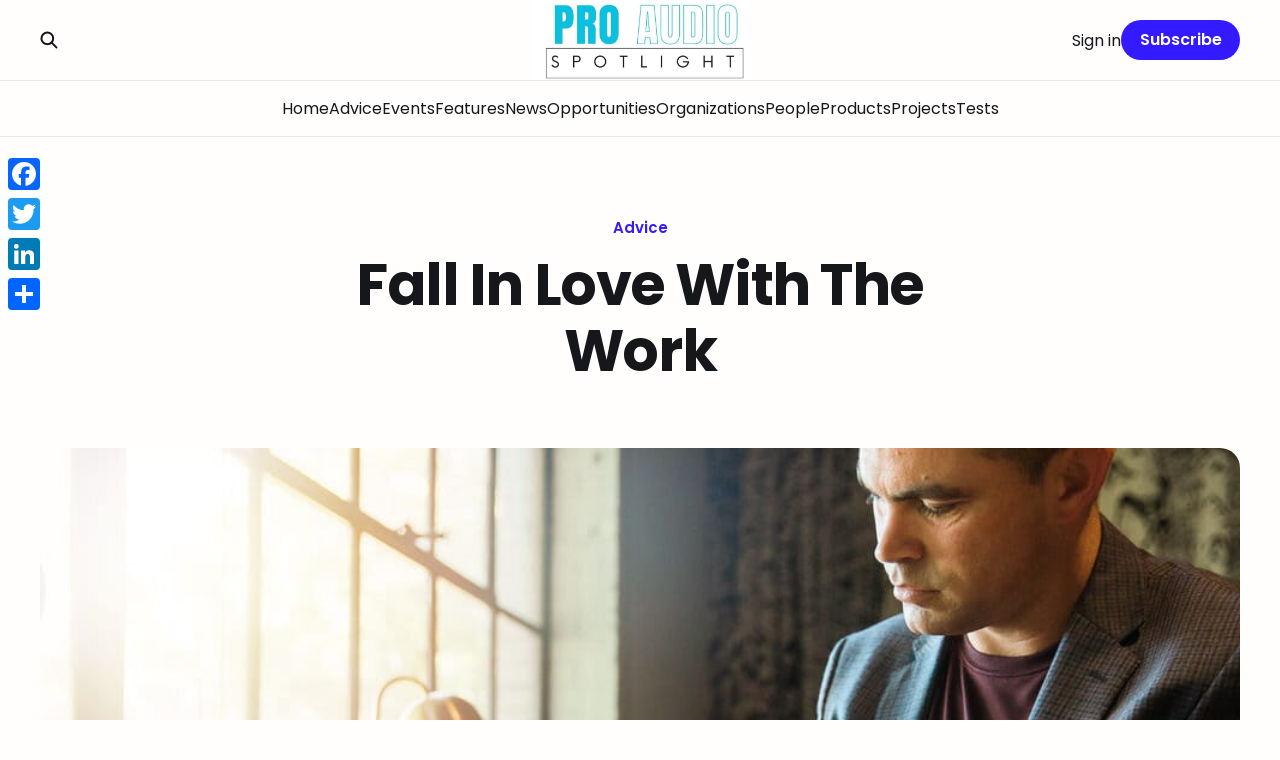

--- FILE ---
content_type: text/html; charset=utf-8
request_url: https://www.proaudiospotlight.com/fall-in-love-with-the-work/
body_size: 7556
content:
<!DOCTYPE html>
<html lang="en">

<head>
    <meta charset="utf-8">
    <meta name="viewport" content="width=device-width, initial-scale=1">
    <title>Fall In Love With The Work</title>
    <link rel="stylesheet" href="https://www.proaudiospotlight.com/assets/built/screen.css?v=5485ef84aa">


    <style>
        :root {
            --background-color: #fffefc
        }
    </style>

    <script>
        /* The script for calculating the color contrast was taken from
        https://gomakethings.com/dynamically-changing-the-text-color-based-on-background-color-contrast-with-vanilla-js/ */
        var accentColor = getComputedStyle(document.documentElement).getPropertyValue('--background-color');
        accentColor = accentColor.trim().slice(1);
        var r = parseInt(accentColor.substr(0, 2), 16);
        var g = parseInt(accentColor.substr(2, 2), 16);
        var b = parseInt(accentColor.substr(4, 2), 16);
        var yiq = ((r * 299) + (g * 587) + (b * 114)) / 1000;
        var textColor = (yiq >= 128) ? 'dark' : 'light';

        document.documentElement.className = `has-${textColor}-text`;
    </script>

    <link rel="preconnect" href="https://fonts.googleapis.com">
    <link rel="preconnect" href="https://fonts.gstatic.com" crossorigin>

        <link href="https://fonts.googleapis.com/css2?family=Poppins:ital,wght@0,400;0,600;0,700;1,400;1,700&display=swap" rel="stylesheet">

    <link rel="canonical" href="https://www.proaudiospotlight.com/fall-in-love-with-the-work/">
    <meta name="referrer" content="no-referrer-when-downgrade">
    
    <meta property="og:site_name" content="Pro Audio Spotlight">
    <meta property="og:type" content="article">
    <meta property="og:title" content="Fall In Love With The Work">
    <meta property="og:description" content="By Jeff Bajorek

&quot;Jeff, can I sell something I don&#x27;t love?&quot;

Of course, you can make a good living doing it, too, but you won&#x27;t be able to do your best work.

Coin-operated salespeople operate two degrees of separation away from their desired result- the commission check. That&#x27;s not a">
    <meta property="og:url" content="https://www.proaudiospotlight.com/fall-in-love-with-the-work/">
    <meta property="og:image" content="https://www.proaudiospotlight.com/content/images/2024/01/jeff.jpg">
    <meta property="article:published_time" content="2024-01-07T19:21:27.000Z">
    <meta property="article:modified_time" content="2024-01-07T19:21:27.000Z">
    <meta property="article:tag" content="Advice">
    
    <meta property="article:publisher" content="https://www.facebook.com/ghost">
    <meta name="twitter:card" content="summary_large_image">
    <meta name="twitter:title" content="Fall In Love With The Work">
    <meta name="twitter:description" content="By Jeff Bajorek

&quot;Jeff, can I sell something I don&#x27;t love?&quot;

Of course, you can make a good living doing it, too, but you won&#x27;t be able to do your best work.

Coin-operated salespeople operate two degrees of separation away from their desired result- the commission check. That&#x27;s not a">
    <meta name="twitter:url" content="https://www.proaudiospotlight.com/fall-in-love-with-the-work/">
    <meta name="twitter:image" content="https://www.proaudiospotlight.com/content/images/2024/01/jeff.jpg">
    <meta name="twitter:label1" content="Written by">
    <meta name="twitter:data1" content="Jim Norris">
    <meta name="twitter:label2" content="Filed under">
    <meta name="twitter:data2" content="Advice">
    <meta name="twitter:site" content="@ghost">
    <meta property="og:image:width" content="1000">
    <meta property="og:image:height" content="667">
    
    <script type="application/ld+json">
{
    "@context": "https://schema.org",
    "@type": "Article",
    "publisher": {
        "@type": "Organization",
        "name": "Pro Audio Spotlight",
        "url": "https://www.proaudiospotlight.com/",
        "logo": {
            "@type": "ImageObject",
            "url": "https://www.proaudiospotlight.com/content/images/2024/12/Pro-Audio-Spotlight---Website-Logo.jpg"
        }
    },
    "author": {
        "@type": "Person",
        "name": "Jim Norris",
        "image": {
            "@type": "ImageObject",
            "url": "https://www.proaudiospotlight.com/content/images/2023/11/Jim-Norris---Elmo-1.jpg",
            "width": 443,
            "height": 591
        },
        "url": "https://www.proaudiospotlight.com/author/jim/",
        "sameAs": []
    },
    "headline": "Fall In Love With The Work",
    "url": "https://www.proaudiospotlight.com/fall-in-love-with-the-work/",
    "datePublished": "2024-01-07T19:21:27.000Z",
    "dateModified": "2024-01-07T19:21:27.000Z",
    "image": {
        "@type": "ImageObject",
        "url": "https://www.proaudiospotlight.com/content/images/2024/01/jeff.jpg",
        "width": 1000,
        "height": 667
    },
    "keywords": "Advice",
    "description": "By Jeff Bajorek\n\n&quot;Jeff, can I sell something I don&#x27;t love?&quot;\n\nOf course, you can make a good living doing it, too, but you won&#x27;t be able to do your best work.\n\nCoin-operated salespeople operate two degrees of separation away from their desired result- the commission check. That&#x27;s not a problem; we all have families to feed, but that amount of disconnection from the actual work prevents you from embracing and doing more of it.\n\nThink of it this way. Your VP is two degrees of separation in the org ",
    "mainEntityOfPage": "https://www.proaudiospotlight.com/fall-in-love-with-the-work/"
}
    </script>

    <meta name="generator" content="Ghost 6.12">
    <link rel="alternate" type="application/rss+xml" title="Pro Audio Spotlight" href="https://www.proaudiospotlight.com/rss/">
    <script defer src="https://cdn.jsdelivr.net/ghost/portal@~2.56/umd/portal.min.js" data-i18n="true" data-ghost="https://www.proaudiospotlight.com/" data-key="79f1ed30bd015acb88778c851f" data-api="https://pro-audio-spotlight.ghost.io/ghost/api/content/" data-locale="en" crossorigin="anonymous"></script><style id="gh-members-styles">.gh-post-upgrade-cta-content,
.gh-post-upgrade-cta {
    display: flex;
    flex-direction: column;
    align-items: center;
    font-family: -apple-system, BlinkMacSystemFont, 'Segoe UI', Roboto, Oxygen, Ubuntu, Cantarell, 'Open Sans', 'Helvetica Neue', sans-serif;
    text-align: center;
    width: 100%;
    color: #ffffff;
    font-size: 16px;
}

.gh-post-upgrade-cta-content {
    border-radius: 8px;
    padding: 40px 4vw;
}

.gh-post-upgrade-cta h2 {
    color: #ffffff;
    font-size: 28px;
    letter-spacing: -0.2px;
    margin: 0;
    padding: 0;
}

.gh-post-upgrade-cta p {
    margin: 20px 0 0;
    padding: 0;
}

.gh-post-upgrade-cta small {
    font-size: 16px;
    letter-spacing: -0.2px;
}

.gh-post-upgrade-cta a {
    color: #ffffff;
    cursor: pointer;
    font-weight: 500;
    box-shadow: none;
    text-decoration: underline;
}

.gh-post-upgrade-cta a:hover {
    color: #ffffff;
    opacity: 0.8;
    box-shadow: none;
    text-decoration: underline;
}

.gh-post-upgrade-cta a.gh-btn {
    display: block;
    background: #ffffff;
    text-decoration: none;
    margin: 28px 0 0;
    padding: 8px 18px;
    border-radius: 4px;
    font-size: 16px;
    font-weight: 600;
}

.gh-post-upgrade-cta a.gh-btn:hover {
    opacity: 0.92;
}</style>
    <script defer src="https://cdn.jsdelivr.net/ghost/sodo-search@~1.8/umd/sodo-search.min.js" data-key="79f1ed30bd015acb88778c851f" data-styles="https://cdn.jsdelivr.net/ghost/sodo-search@~1.8/umd/main.css" data-sodo-search="https://pro-audio-spotlight.ghost.io/" data-locale="en" crossorigin="anonymous"></script>
    
    <link href="https://www.proaudiospotlight.com/webmentions/receive/" rel="webmention">
    <script defer src="/public/cards.min.js?v=5485ef84aa"></script>
    <link rel="stylesheet" type="text/css" href="/public/cards.min.css?v=5485ef84aa">
    <script defer src="/public/member-attribution.min.js?v=5485ef84aa"></script><style>:root {--ghost-accent-color: #341aff;}</style>
    <!-- Pro Audio Spotlight Banner Ads (Leaderboard) [async] -->
<script type="text/javascript">if (!window.AdButler){(function(){var s = document.createElement("script"); s.async = true; s.type = "text/javascript";s.src = 'https://servedbyadbutler.com/app.js';var n = document.getElementsByTagName("script")[0]; n.parentNode.insertBefore(s, n);}());}</script>
<script type="text/javascript">
var AdButler = AdButler || {}; AdButler.ads = AdButler.ads || [];
var abkw = window.abkw || '';
var plc377606 = window.plc377606 || 0;
document.write('<'+'div id="placement_377606_'+plc377606+'"></'+'div>');
AdButler.ads.push({handler: function(opt){ AdButler.register(170667, 377606, [728,90], 'placement_377606_'+opt.place, opt); }, opt: { place: plc377606++, keywords: abkw, domain: 'servedbyadbutler.com', click:'CLICK_MACRO_PLACEHOLDER' }});
</script>


<style> 
.gh-head-logo img { max-height: 80px; } 
div#placement_377606_0 {
    width: 728px;
    margin: 0 auto;
}
</style>


<style>
.gh-head-logo img {
    max-height: 80px;
}
</style>

<meta name="google-site-verification" content="z514JWJNDtPMZmDHJgSo8NBY9R2FhtTnHaOAe3MUCEg" />

<div class="a2a_kit a2a_kit_size_32 a2a_floating_style a2a_vertical_style" style="left:0px; top:150px;">
    <a class="a2a_button_facebook"></a>
    <a class="a2a_button_twitter"></a>
    <a class="a2a_button_linkedin"></a>
    <a class="a2a_dd" href="https://www.addtoany.com/share"></a>
</div>

<script async src="https://static.addtoany.com/menu/page.js"></script>

<script> (function(ss,ex){ window.ldfdr=window.ldfdr||function(){(ldfdr._q=ldfdr._q||[]).push([].slice.call(arguments));}; (function(d,s){ fs=d.getElementsByTagName(s)[0]; function ce(src){ var cs=d.createElement(s); cs.src=src; cs.async=1; fs.parentNode.insertBefore(cs,fs); }; ce('https://sc.lfeeder.com/lftracker_v1_'+ss+(ex?'_'+ex:'')+'.js'); })(document,'script'); })('lAxoEaKMGYw7OYGd'); </script>

<script defer data-domain="proaudiospotlight.com" src="https://plausible.io/js/script.file-downloads.hash.outbound-links.pageview-props.tagged-events.js"></script>
<script>window.plausible = window.plausible || function() { (window.plausible.q = window.plausible.q || []).push(arguments) }</script>

<style>


<style>

.zf_lB_Dimmer_753336{ 
    position: fixed;
    top: 0px;
    left: 0px;
    right: 0px;
    bottom: 0px;
    background: rgb(0, 0, 0);
    opacity: 0.8;
    z-index: 10000000;
}

.zf_lB_Container_753336{
	position: fixed;
	background-color: white;
	margin: 0;
	margin-right: 0px;
	padding: 0;
	height: 653px;
	width:  70%;
	top: 50%;
	left: 50%;
	margin-right: -50%;
	transform: translate(-50%, -50%);
	border: 7px solid none;
	max-height: calc(100% - 60px);
	z-index: 999999;
	transition: height 0.5s ease;
	outline : none;
}

p{
margin-bottom: 10px;
}

.zf_lB_Wrapper_753336{
	position: fixed;
    top: 50%;
    left: 50%;
    margin-left: 0;
    margin-top: -180px;
    z-index: 10000001;
}

.zf_main_id_753336{
	height: calc(100% - 0px);
	display: flex;
	overflow-y: auto;
	overflow-x: hidden;
}

.zf_lb_closeform_753336 {
    position: absolute;
    right: -20px;
    background: #2f2e2e;
    padding: 0;
    border-radius: 50%;
    width: 34px;
    height: 34px;
    top: -15px;
    cursor: pointer;
    border: 2px solid #d9d9d9;
}
.zf_lb_closeform_753336:before, .zf_lb_closeform_753336:after {
    position: absolute;
    left: 16px;
    content: ' ';
    height: 19px;
    width: 2px;
    top: 7px;
    background-color: #f7f7f7;
}

.zf_lb_closeform_753336:before {
  transform: rotate(45deg);
}
.zf_lb_closeform_753336:after {
  transform: rotate(-45deg);
} 



@media screen and (min-device-width: 10px) and (max-device-width: 380px) {  
   .zf_lB_Container_753336 {
  width: 270px !important;
} 
}

@media screen and (min-device-width: 360px) and (max-device-width: 480px) {  
   .zf_lB_Container_753336 {
  width: 350px !important;
} 
}

@media screen and (min-device-width: 440px) and (max-device-width: 500px) {  
   .zf_lB_Container_753336 {
  width: 380px !important;
} 
}

@media only screen  and (min-width:500px) and (max-width:600px)  {  
 	.zf_lB_Container_753336 {
	width: 450px;
 }
}

@media only screen  and (min-width:601px) and (max-width:700px)  {  
 	.zf_lB_Container_753336 {
	width: 540px;
 }
}

@media only screen  and (min-width:700px) and (max-width:800px)  { 
.zf_lB_Container_753336 {
	width: 650px;
 }
}

@media screen and (min-device-width: 801px) and (max-device-width: 1268px) {  
   .zf_lB_Container_753336 {
  width: 750px !important;
} 
}

</style>      


<button id="zf_button_753336" style="display: none;">Form</button>



<script type="text/javascript">(function() {
	try{

			if( document.readyState == "complete" ){ 
				onloadActions_753336();
			}  else {
			  	window.addEventListener('load', function (){
			  		onloadActions_753336();
			  	}, false);
			}

			function onloadActions_753336(){
				constructDiv_753336();
				
			}

			function constructDiv_753336(){
				var iframeDiv = document.createElement("div");
				iframeDiv.setAttribute('id','odTmqHl_xohrNGfVe7TrYTFibpnR8OJ9GO32mWOIOyc_753336');
				iframeDiv.setAttribute('class','zf_main_id_753336');

				var closeFormDiv = document.createElement("div");
				closeFormDiv.setAttribute('id','deleteform_753336');
				closeFormDiv.setAttribute('class','zf_lb_closeform_753336');
				closeFormDiv.setAttribute('tabindex', 0);
				

				var containerDiv = document.createElement("div");
				containerDiv.setAttribute('id','containerDiv_753336');
				containerDiv.setAttribute('class','zf_lB_Container_753336 ');
				containerDiv.appendChild(iframeDiv);
				containerDiv.appendChild(closeFormDiv);
				
				var wrapperDiv = document.createElement("div");
				wrapperDiv.setAttribute('class','zf_lB_Wrapper_753336');
				wrapperDiv.appendChild(containerDiv);


				var dimmerDiv = document.createElement("div");
				dimmerDiv.setAttribute('class','zf_lB_Dimmer_753336');
				dimmerDiv.setAttribute('elname','popup_box');

				var mainDiv = document.createElement("div");
				mainDiv.setAttribute('id','formsLightBox_753336');
				mainDiv.style.display = "none";
				mainDiv.appendChild(wrapperDiv);
				mainDiv.appendChild(dimmerDiv);

				document.body.appendChild(mainDiv);

			}

			function showZForm_753336(){
				var iframe = document.getElementById("odTmqHl_xohrNGfVe7TrYTFibpnR8OJ9GO32mWOIOyc_753336").getElementsByTagName("iframe")[0];
				if(iframe == undefined ||iframe.length == 0){
					loadZForm_753336();
					
				} 
				document.getElementById("formsLightBox_753336").style.display = "block"; 
				document.body.style.overflow = "hidden";
				setTimeout(function() {
				    var containerDiv = document.getElementById("containerDiv_753336");
				    containerDiv.setAttribute('tabindex', '-1');
				    containerDiv.focus();
				}, 100);
			}

			function deleteZForm_753336() {
				var divCont = document.getElementById("formsLightBox_753336");
				divCont.style.display="none";
				document.body.style.overflow = "";

				var iframe = document.getElementById("odTmqHl_xohrNGfVe7TrYTFibpnR8OJ9GO32mWOIOyc_753336").getElementsByTagName("iframe")[0];
				iframe.remove();
			}

			function loadZForm_753336() {
				var iframe = document.getElementById("odTmqHl_xohrNGfVe7TrYTFibpnR8OJ9GO32mWOIOyc_753336").getElementsByTagName("iframe")[0];
				if(iframe == undefined ||iframe.length == 0){
					var f = document.createElement("iframe");
					f.src = getsrcurlZForm_753336('https://forms.zohopublic.ca/entertainmentmarketer2301/form/ProAudioSpotlightNewsletterPopUp/formperma/odTmqHl_xohrNGfVe7TrYTFibpnR8OJ9GO32mWOIOyc?zf_rszfm=1');
				    
					f.style.border="none";
					f.style.minWidth="100%";
					f.style.overflow="hidden";
					var d = document.getElementById("odTmqHl_xohrNGfVe7TrYTFibpnR8OJ9GO32mWOIOyc_753336");
					d.appendChild(f);

					var deleteForm = document.getElementById("deleteform_753336");
					deleteForm.onclick =  deleteZForm_753336;
					deleteForm.addEventListener("keydown", function (event) {
						if (event.key === "Enter" || event.keyCode === 13 || event.key === " " || event.keyCode === 32) {
							event.preventDefault();
							deleteZForm_753336();
						}
					});

					

					window.addEventListener('message', function (){
						var evntData = event.data;
						if( evntData && evntData.constructor == String ){
							var zf_ifrm_data = evntData.split("|");
							if ( zf_ifrm_data.length == 2 || zf_ifrm_data.length == 3 ) {
								var zf_perma = zf_ifrm_data[0];
								var zf_ifrm_ht_nw = ( parseInt(zf_ifrm_data[1], 10) + 15 ) + "px";
								var iframe = document.getElementById("odTmqHl_xohrNGfVe7TrYTFibpnR8OJ9GO32mWOIOyc_753336").getElementsByTagName("iframe")[0];
								if ( (iframe.src).indexOf('formperma') > 0 && (iframe.src).indexOf(zf_perma) > 0 ) {
									var prevIframeHeight = iframe.style.height;

									var zf_tout = false;
									if( zf_ifrm_data.length == 3 ) {
									    iframe.scrollIntoView();
									    zf_tout = true;
									}

									if ( prevIframeHeight != zf_ifrm_ht_nw ) {
										if( zf_tout ) {
											setTimeout(function(){
										        iframe.style.minHeight = zf_ifrm_ht_nw;
												var containerDiv = document.getElementById("containerDiv_753336");
												containerDiv.style.height=zf_ifrm_ht_nw;
										    },500);
										} else {
										    iframe.style.minHeight = zf_ifrm_ht_nw;
											var containerDiv = document.getElementById("containerDiv_753336");
											containerDiv.style.height=zf_ifrm_ht_nw;
										}
									}
								}
							}
						}

					}, false);
				}
			}

			

			function getsrcurlZForm_753336(zf_src) {
				try {
					
					if ( typeof ZFAdvLead !== "undefined" && typeof zfutm_zfAdvLead !== "undefined" ) {
						for( var prmIdx = 0 ; prmIdx < ZFAdvLead.utmPNameArr.length ; prmIdx ++ ) {
				        	var utmPm = ZFAdvLead.utmPNameArr[ prmIdx ];
				        	var utmVal = zfutm_zfAdvLead.zfautm_gC_enc( ZFAdvLead.utmPNameArr[ prmIdx ] );
					        if ( typeof utmVal !== "undefined" ) {
					          if ( utmVal != "" ){
					            if(zf_src.indexOf('?') > 0){
					              zf_src = zf_src+'&'+utmPm+'='+utmVal;//No I18N
					            }else{
					              zf_src = zf_src+'?'+utmPm+'='+utmVal;//No I18N
					            }
					          }
					        }
				      	}
					}

					if ( typeof ZFLead !== "undefined" && typeof zfutm_zfLead !== "undefined" ) {
						for( var prmIdx = 0 ; prmIdx < ZFLead.utmPNameArr.length ; prmIdx ++ ) {
				        	var utmPm = ZFLead.utmPNameArr[ prmIdx ];
				        	var utmVal = zfutm_zfLead.zfutm_gC_enc( ZFLead.utmPNameArr[ prmIdx ] );
					        if ( typeof utmVal !== "undefined" ) {
					          if ( utmVal != "" ){
					            if(zf_src.indexOf('?') > 0){
					              zf_src = zf_src+'&'+utmPm+'='+utmVal;//No I18N
					            }else{
					              zf_src = zf_src+'?'+utmPm+'='+utmVal;//No I18N
					            }
					          }
					        }
				      	}
					}
				}catch(e){}
				return zf_src;
			}
			setTimeout(function (){
		  		showZForm_753336();
			}, 10*1000);
			
			
	}catch(e){}
})();
</script>
</head>

<body class="post-template tag-advice is-font-sans">
<div class="gh-site">

        
<header id="gh-head" class="gh-head gh-outer is-head-stacked">
    <div class="gh-head-inner gh-inner">
        <div class="gh-head-brand">
            <div class="gh-head-brand-wrapper">
                <a class="gh-head-logo" href="https://www.proaudiospotlight.com">
                        <img src="https://www.proaudiospotlight.com/content/images/2024/12/Pro-Audio-Spotlight---Website-Logo.jpg" alt="Pro Audio Spotlight">
                </a>
            </div>
            <button class="gh-search gh-icon-btn" aria-label="Search this site" data-ghost-search><svg width="20" height="20" viewBox="0 0 20 20" fill="none">
    <path d="M17.5 17.5L12.5 12.5L17.5 17.5ZM14.1667 8.33333C14.1667 9.09938 14.0158 9.85792 13.7226 10.5657C13.4295 11.2734 12.9998 11.9164 12.4581 12.4581C11.9164 12.9998 11.2734 13.4295 10.5657 13.7226C9.85792 14.0158 9.09938 14.1667 8.33333 14.1667C7.56729 14.1667 6.80875 14.0158 6.10101 13.7226C5.39328 13.4295 4.75022 12.9998 4.20854 12.4581C3.66687 11.9164 3.23719 11.2734 2.94404 10.5657C2.65088 9.85792 2.5 9.09938 2.5 8.33333C2.5 6.78624 3.11458 5.30251 4.20854 4.20854C5.30251 3.11458 6.78624 2.5 8.33333 2.5C9.88043 2.5 11.3642 3.11458 12.4581 4.20854C13.5521 5.30251 14.1667 6.78624 14.1667 8.33333Z" stroke="currentColor" stroke-width="2" stroke-linecap="round" stroke-linejoin="round" />
</svg>
</button>
            <button class="gh-burger"></button>
        </div>

        <nav class="gh-head-menu">
            <ul class="nav">
    <li class="nav-home"><a href="https://www.proaudiospotlight.com/">Home</a></li>
    <li class="nav-advice"><a href="https://www.proaudiospotlight.com/tag/advice/">Advice</a></li>
    <li class="nav-events"><a href="https://www.proaudiospotlight.com/tag/events/">Events</a></li>
    <li class="nav-features"><a href="https://www.proaudiospotlight.com/tag/features/">Features</a></li>
    <li class="nav-news"><a href="https://www.proaudiospotlight.com/tag/news/">News</a></li>
    <li class="nav-opportunities"><a href="https://www.proaudiospotlight.com/tag/opportunities/">Opportunities</a></li>
    <li class="nav-organizations"><a href="https://www.proaudiospotlight.com/tag/organizations/">Organizations</a></li>
    <li class="nav-people"><a href="https://www.proaudiospotlight.com/tag/people/">People</a></li>
    <li class="nav-products"><a href="https://www.proaudiospotlight.com/tag/products/">Products</a></li>
    <li class="nav-projects"><a href="https://www.proaudiospotlight.com/tag/projects/">Projects</a></li>
    <li class="nav-tests"><a href="https://www.proaudiospotlight.com/tag/tests/">Tests</a></li>
</ul>

        </nav>

        <div class="gh-head-actions">
                <button class="gh-search gh-icon-btn" aria-label="Search this site" data-ghost-search><svg width="20" height="20" viewBox="0 0 20 20" fill="none">
    <path d="M17.5 17.5L12.5 12.5L17.5 17.5ZM14.1667 8.33333C14.1667 9.09938 14.0158 9.85792 13.7226 10.5657C13.4295 11.2734 12.9998 11.9164 12.4581 12.4581C11.9164 12.9998 11.2734 13.4295 10.5657 13.7226C9.85792 14.0158 9.09938 14.1667 8.33333 14.1667C7.56729 14.1667 6.80875 14.0158 6.10101 13.7226C5.39328 13.4295 4.75022 12.9998 4.20854 12.4581C3.66687 11.9164 3.23719 11.2734 2.94404 10.5657C2.65088 9.85792 2.5 9.09938 2.5 8.33333C2.5 6.78624 3.11458 5.30251 4.20854 4.20854C5.30251 3.11458 6.78624 2.5 8.33333 2.5C9.88043 2.5 11.3642 3.11458 12.4581 4.20854C13.5521 5.30251 14.1667 6.78624 14.1667 8.33333Z" stroke="currentColor" stroke-width="2" stroke-linecap="round" stroke-linejoin="round" />
</svg>
</button>
                <div class="gh-head-members">
                            <a class="gh-head-link" href="#/portal/signin" data-portal="signin">Sign in</a>
                                <a class="gh-head-btn gh-btn gh-primary-btn" href="#/portal/signup" data-portal="signup">Subscribe</a>
                </div>
        </div>
    </div>
</header>

    

<main class="gh-main">
    <article class="gh-article post tag-advice">

        <header class="gh-article-header gh-canvas">
            <span class="gh-article-meta"><!--
            -->
                        <a class="gh-article-meta-tag" href="https://www.proaudiospotlight.com/tag/advice/">Advice</a>
<!--
            --></span>

            <h1 class="gh-article-title">Fall In Love With The Work</h1>


                    <figure class="gh-article-image kg-width-wide">
                        <img
                            srcset="/content/images/size/w300/2024/01/jeff.jpg 300w,
                                    /content/images/size/w720/2024/01/jeff.jpg 720w,
                                    /content/images/size/w960/2024/01/jeff.jpg 960w,
                                    /content/images/size/w1200/2024/01/jeff.jpg 1200w,
                                    /content/images/size/w2000/2024/01/jeff.jpg 2000w"
                            sizes="(max-width: 1200px) 100vw, 1200px"
                            src="/content/images/size/w1200/2024/01/jeff.jpg"
                            alt="Fall In Love With The Work"
                        >
                    </figure>
        </header>

    <section class="gh-content gh-canvas">
        <p><strong>By Jeff Bajorek</strong><br><br><em>"Jeff, can I sell&nbsp;something I don't love?"</em></p><p>Of course,&nbsp;you can make a good living doing it, too, but you won't be able to do your best work.<br><br>Coin-operated salespeople operate two degrees of separation away from their desired result- the commission check. That's not a problem;&nbsp;we all have families to feed, but that amount of disconnection from the actual work prevents you from embracing and doing more of it.<br><br>Think of it this way. Your VP is two degrees of separation in the org chart from the front lines, and they're always in touch with what's really going on, right? It's a meaningful comparison when you think about how connected you need to be with the work in order to deliver your best results.<br><br>If you want to make this your best year ever, fall in love with the work and know&nbsp;that the commissions will come.<br><br><em>* Focus on the work and you'll get results.<br>* Focus on results, and you'll get frustrated.<br>* Fall in love with the work, and you'll get fulfillment and results.</em><br><br>You'll do better&nbsp;work and you'll do it more often. That's what exponential growth looks like.</p><p>Website: <a href="https://www.jeffbajorek.com/?ref=proaudiospotlight.com">www.jeffbajorek.com</a><br></p>
    </section>


</article>            <section class="gh-cta gh-outer">
            <div class="gh-cta-inner gh-inner">
                    <h2 class="gh-cta-title">Subscribe to our regular updates</h2>
                <button class="gh-cta-input" data-portal>jamie@example.com <span>Subscribe</span></button>
            </div>
        </section>
</main>



    
<footer class="gh-foot gh-outer">
    <div class="gh-foot-inner gh-inner">
        <nav class="gh-foot-menu">
            <ul class="nav">
    <li class="nav-home"><a href="https://www.proaudiospotlight.com/">Home</a></li>
    <li class="nav-about"><a href="https://www.proaudiospotlight.com/about/">About</a></li>
    <li class="nav-newsletter"><a href="https://www.proaudiospotlight.com/newsletter/">Newsletter</a></li>
    <li class="nav-newsletter-signup"><a href="https://www.proaudiospotlight.com/newsletter-signup/">Newsletter Signup</a></li>
    <li class="nav-search"><a href="#/search">Search</a></li>
    <li class="nav-subscribe"><a href="#/portal/">Subscribe</a></li>
    <li class="nav-submit-content"><a href="https://www.proaudiospotlight.com/submit-content/">Submit Content</a></li>
    <li class="nav-advertising-marketing"><a href="https://www.proaudiospotlight.com/advertising/">Advertising &amp; Marketing</a></li>
    <li class="nav-contact"><a href="https://www.proaudiospotlight.com/contact/">Contact</a></li>
</ul>

        </nav>

        <div class="gh-copyright">
                Published by Entertainment Spotlight
        </div>
    </div>
</footer>
</div>

    <div class="pswp" tabindex="-1" role="dialog" aria-hidden="true">
    <div class="pswp__bg"></div>

    <div class="pswp__scroll-wrap">
        <div class="pswp__container">
            <div class="pswp__item"></div>
            <div class="pswp__item"></div>
            <div class="pswp__item"></div>
        </div>

        <div class="pswp__ui pswp__ui--hidden">
            <div class="pswp__top-bar">
                <div class="pswp__counter"></div>

                <button class="pswp__button pswp__button--close" title="Close (Esc)"></button>
                <button class="pswp__button pswp__button--share" title="Share"></button>
                <button class="pswp__button pswp__button--fs" title="Toggle fullscreen"></button>
                <button class="pswp__button pswp__button--zoom" title="Zoom in/out"></button>

                <div class="pswp__preloader">
                    <div class="pswp__preloader__icn">
                        <div class="pswp__preloader__cut">
                            <div class="pswp__preloader__donut"></div>
                        </div>
                    </div>
                </div>
            </div>

            <div class="pswp__share-modal pswp__share-modal--hidden pswp__single-tap">
                <div class="pswp__share-tooltip"></div>
            </div>

            <button class="pswp__button pswp__button--arrow--left" title="Previous (arrow left)"></button>
            <button class="pswp__button pswp__button--arrow--right" title="Next (arrow right)"></button>

            <div class="pswp__caption">
                <div class="pswp__caption__center"></div>
            </div>
        </div>
    </div>
</div>
<script src="https://www.proaudiospotlight.com/assets/built/main.min.js?v=5485ef84aa"></script>

<!-- Pro Audio Spotlight Banner Ads (Leaderboard) [async] -->
<script type="text/javascript">if (!window.AdButler){(function(){var s = document.createElement("script"); s.async = true; s.type = "text/javascript";s.src = 'https://servedbyadbutler.com/app.js';var n = document.getElementsByTagName("script")[0]; n.parentNode.insertBefore(s, n);}());}</script>
<script type="text/javascript">
var AdButler = AdButler || {}; AdButler.ads = AdButler.ads || [];
var abkw = window.abkw || '';
var plc377606 = window.plc377606 || 0;
document.write('<'+'div id="placement_377606_'+plc377606+'"></'+'div>');
AdButler.ads.push({handler: function(opt){ AdButler.register(170667, 377606, [728,90], 'placement_377606_'+opt.place, opt); }, opt: { place: plc377606++, keywords: abkw, domain: 'servedbyadbutler.com', click:'CLICK_MACRO_PLACEHOLDER' }});
</script>

<style>
.gh-head-logo img { max-height: 80px; } 
div#placement_377606_0,
div#placement_377606_1 {
    width: 728px;
    margin: 0 auto;
}
</style>

</body>

</html>


--- FILE ---
content_type: text/css; charset=UTF-8
request_url: https://www.proaudiospotlight.com/assets/built/screen.css?v=5485ef84aa
body_size: 7909
content:
*,:after,:before{box-sizing:border-box}blockquote,body,dd,dl,figure,h1,h2,h3,h4,h5,h6,p{margin:0}ol[role=list],ul[role=list]{list-style:none}html:focus-within{scroll-behavior:smooth}body{line-height:1.5;min-height:100vh;text-rendering:optimizespeed}a:not([class]){-webkit-text-decoration-skip:ink;text-decoration-skip-ink:auto}img,picture{display:block;max-width:100%}button,input,select,textarea{font:inherit}@media (prefers-reduced-motion:reduce){html:focus-within{scroll-behavior:auto}*,:after,:before{animation-duration:.01ms!important;animation-iteration-count:1!important;scroll-behavior:auto!important;transition-duration:.01ms!important}}:root{--color-primary-text:var(--color-darker-gray);--color-secondary-text-dark:rgba(0,0,0,.4);--color-secondary-text-light:hsla(0,0%,100%,.64);--color-secondary-text:var(--color-secondary-text-dark);--color-white:#fff;--color-lighter-gray:#f6f6f6;--color-light-gray:#e6e6e6;--color-mid-gray:#ccc;--color-dark-gray:#444;--color-darker-gray:#15171a;--color-black:#000;--color-border:rgba(0,0,0,.08);--font-sans:-apple-system,BlinkMacSystemFont,Segoe UI,Helvetica,Arial,sans-serif;--font-serif:Georgia,serif;--font-mono:Menlo,Consolas,Monaco,Liberation Mono,Lucida Console,monospace;--gap:clamp(2rem,1.82vw + 1.27rem,3.6rem);--head-nav-gap:28px;--header-spacing:80px}:root.has-light-text{--color-secondary-text:var(--color-secondary-text-light);--color-lighter-gray:rgba(0,0,0,.1);--color-darker-gray:#fff;--color-border:hsla(0,0%,100%,.2)}html{font-size:62.5%}body{background-color:var(--color-white);color:var(--color-primary-text);font-family:var(--font-sans);font-size:1.6rem;line-height:1.6;-webkit-font-smoothing:antialiased;-moz-osx-font-smoothing:grayscale}img{height:auto}a{color:var(--color-darker-gray);text-decoration:none}a:hover{opacity:.8}:is(h1,h2,h3,h4,h5,h6){color:var(--color-darker-gray);letter-spacing:-.01em;line-height:1.2}.gh-site{display:flex;flex-direction:column;min-height:100vh}.gh-main{flex-grow:1}.gh-outer{padding-left:var(--gap);padding-right:var(--gap)}.gh-outer .gh-outer{padding-left:0;padding-right:0}.gh-inner{margin:0 auto;max-width:var(--container-width,1200px);width:100%}.gh-inner .gh-inner{margin:unset;max-width:unset}.gh-canvas,.kg-width-full.kg-content-wide{--main:min(var(--content-width,720px),100% - var(--gap) * 2);--wide:minmax(0,calc((var(--container-width, 1200px) - var(--content-width, 720px))/2));--full:minmax(var(--gap),1fr);display:grid;grid-template-columns:[full-start] var(--full) [wide-start] var(--wide) [main-start] var(--main) [main-end] var(--wide) [wide-end] var(--full) [full-end]}.gh-canvas>*{grid-column:main}.kg-content-wide>div,.kg-width-wide{grid-column:wide}.kg-width-full{grid-column:full}.kg-width-full img{width:100%}.gh-btn{align-items:center;background-color:var(--color-darker-gray);border:0;border-radius:100px;color:var(--color-white);cursor:pointer;display:inline-flex;font-size:1.6rem;font-weight:700;gap:.4em;justify-content:center;letter-spacing:inherit;line-height:1;padding:calc(.75em*var(--multiplier, 1)) calc(1.15em*var(--multiplier, 1))}.gh-btn:hover{opacity:.95}.gh-post-upgrade-cta .gh-btn{line-height:inherit}.gh-primary-btn{background-color:var(--ghost-accent-color)}.gh-outline-btn{background-color:transparent;border:1px solid var(--color-light-gray);color:var(--color-darker-gray);text-decoration:none}.gh-outline-btn:hover{border-color:var(--color-mid-gray);opacity:1}.gh-icon-btn{align-items:center;background-color:transparent;border:0;color:var(--color-darker-gray);cursor:pointer;display:inline-flex;height:30px;justify-content:center;outline:none;padding:0;width:30px}.gh-icon-btn svg{height:20px;width:20px}.gh-text-btn{align-items:center;background-color:transparent;border:0;color:var(--color-darker-gray);cursor:pointer;display:inline-flex;justify-content:center;letter-spacing:inherit;margin:0;outline:none;padding:0;will-change:opacity}.gh-text-btn:hover{opacity:.8}.pswp{backface-visibility:hidden;display:none;height:100%;left:0;outline:none;overflow:hidden;position:absolute;top:0;touch-action:none;width:100%;z-index:3999999;-webkit-text-size-adjust:100%}.pswp img{max-width:none}.pswp--animate_opacity{opacity:.001;transition:opacity 333ms cubic-bezier(.4,0,.22,1);will-change:opacity}.pswp--open{display:block}.pswp--zoom-allowed .pswp__img{cursor:zoom-in}.pswp--zoomed-in .pswp__img{cursor:grab}.pswp--dragging .pswp__img{cursor:grabbing}.pswp__bg{backface-visibility:hidden;background-color:rgba(0,0,0,.85);opacity:0;transform:translateZ(0);transition:opacity 333ms cubic-bezier(.4,0,.22,1);will-change:opacity}.pswp__bg,.pswp__scroll-wrap{height:100%;left:0;position:absolute;top:0;width:100%}.pswp__scroll-wrap{overflow:hidden}.pswp__container,.pswp__zoom-wrap{backface-visibility:hidden;bottom:0;left:0;position:absolute;right:0;top:0;touch-action:none}.pswp__container,.pswp__img{-webkit-user-select:none;-moz-user-select:none;user-select:none;-webkit-tap-highlight-color:transparent;-webkit-touch-callout:none}.pswp__zoom-wrap{position:absolute;transform-origin:left top;transition:transform 333ms cubic-bezier(.4,0,.22,1);width:100%}.pswp--animated-in .pswp__bg,.pswp--animated-in .pswp__zoom-wrap{transition:none}.pswp__item{bottom:0;overflow:hidden;right:0}.pswp__img,.pswp__item{left:0;position:absolute;top:0}.pswp__img{height:auto;width:auto}.pswp__img--placeholder{backface-visibility:hidden}.pswp__img--placeholder--blank{background:var(--color-black)}.pswp--ie .pswp__img{height:auto!important;left:0;top:0;width:100%!important}.pswp__error-msg{color:var(--color-secondary-text);font-size:14px;left:0;line-height:16px;margin-top:-8px;position:absolute;text-align:center;top:50%;width:100%}.pswp__error-msg a{color:var(--color-secondary-text);text-decoration:underline}.pswp__button{-webkit-appearance:none;-moz-appearance:none;appearance:none;background:none;border:0;box-shadow:none;cursor:pointer;display:block;float:right;height:44px;margin:0;overflow:visible;padding:0;position:relative;transition:opacity .2s;width:44px}.pswp__button:focus,.pswp__button:hover{opacity:1}.pswp__button:active{opacity:.9;outline:none}.pswp__button::-moz-focus-inner{border:0;padding:0}.pswp__ui--over-close .pswp__button--close{opacity:1}.pswp__button,.pswp__button--arrow--left:before,.pswp__button--arrow--right:before{background:url(../images/default-skin.png) 0 0 no-repeat;background-size:264px 88px;height:44px;width:44px}@media (-webkit-min-device-pixel-ratio:1.09375),(-webkit-min-device-pixel-ratio:1.1),(min-resolution:1.1dppx),(min-resolution:105dpi){.pswp--svg .pswp__button,.pswp--svg .pswp__button--arrow--left:before,.pswp--svg .pswp__button--arrow--right:before{background-image:url(../images/default-skin.svg)}.pswp--svg .pswp__button--arrow--left,.pswp--svg .pswp__button--arrow--right{background:none}}.pswp__button--close{background-position:0 -44px}.pswp__button--share{background-position:-44px -44px}.pswp__button--fs{display:none}.pswp--supports-fs .pswp__button--fs{display:block}.pswp--fs .pswp__button--fs{background-position:-44px 0}.pswp__button--zoom{background-position:-88px 0;display:none}.pswp--zoom-allowed .pswp__button--zoom{display:block}.pswp--zoomed-in .pswp__button--zoom{background-position:-132px 0}.pswp--touch .pswp__button--arrow--left,.pswp--touch .pswp__button--arrow--right{visibility:hidden}.pswp__button--arrow--left,.pswp__button--arrow--right{background:none;height:100px;margin-top:-50px;position:absolute;top:50%;width:70px}.pswp__button--arrow--left{left:0}.pswp__button--arrow--right{right:0}.pswp__button--arrow--left:before,.pswp__button--arrow--right:before{content:"";height:30px;position:absolute;top:35px;width:32px}.pswp__button--arrow--left:before{background-position:-138px -44px;left:6px}.pswp__button--arrow--right:before{background-position:-94px -44px;right:6px}.pswp__counter{color:var(--color-white);font-size:11px;font-weight:700;height:44px;left:0;line-height:44px;padding:0 15px;position:absolute;top:0;-webkit-user-select:none;-moz-user-select:none;user-select:none}.pswp__caption{bottom:0;left:0;min-height:44px;position:absolute;width:100%}.pswp__caption__center{color:var(--color-white);font-size:11px;line-height:1.6;margin:0 auto;max-width:420px;padding:25px 15px 30px;text-align:center}.pswp__caption__center .post-caption-title{font-size:15px;font-weight:500;margin-bottom:7px;text-transform:uppercase}.pswp__caption__center .post-caption-meta-item+.post-caption-meta-item:before{content:"\02022";padding:0 4px}.pswp__caption--empty{display:none}.pswp__caption--fake{visibility:hidden}.pswp__preloader{direction:ltr;height:44px;left:50%;margin-left:-22px;opacity:0;position:absolute;top:0;transition:opacity .25s ease-out;width:44px;will-change:opacity}.pswp__preloader__icn{height:20px;margin:12px;width:20px}.pswp__preloader--active{opacity:1}.pswp__preloader--active .pswp__preloader__icn{background:url(../images/preloader.gif) 0 0 no-repeat}.pswp--css_animation .pswp__preloader--active{opacity:1}.pswp--css_animation .pswp__preloader--active .pswp__preloader__icn{animation:clockwise .5s linear infinite}.pswp--css_animation .pswp__preloader--active .pswp__preloader__donut{animation:donut-rotate 1s cubic-bezier(.4,0,.22,1) infinite}.pswp--css_animation .pswp__preloader__icn{background:none;height:14px;left:15px;margin:0;opacity:.75;position:absolute;top:15px;width:14px}.pswp--css_animation .pswp__preloader__cut{height:14px;overflow:hidden;position:relative;width:7px}.pswp--css_animation .pswp__preloader__donut{background:none;border-bottom:2px solid transparent;border-left:2px solid transparent;border-radius:50%;border-right:2px solid var(--color-white);border-top:2px solid var(--color-white);box-sizing:border-box;height:14px;left:0;margin:0;position:absolute;top:0;width:14px}@media screen and (max-width:1024px){.pswp__preloader{float:right;left:auto;margin:0;position:relative;top:auto}}@keyframes clockwise{0%{transform:rotate(0deg)}to{transform:rotate(1turn)}}@keyframes donut-rotate{0%{transform:rotate(0)}50%{transform:rotate(-140deg)}to{transform:rotate(0)}}.pswp__ui{opacity:1;visibility:visible;z-index:1550;-webkit-font-smoothing:auto}.pswp__top-bar{height:44px;left:0;position:absolute;top:0;width:100%}.pswp--has_mouse .pswp__button--arrow--left,.pswp--has_mouse .pswp__button--arrow--right,.pswp__caption,.pswp__top-bar{backface-visibility:hidden;transition:opacity 333ms cubic-bezier(.4,0,.22,1);will-change:opacity}.pswp--has_mouse .pswp__button--arrow--left,.pswp--has_mouse .pswp__button--arrow--right{visibility:visible}.pswp__ui--idle .pswp__button--arrow--left,.pswp__ui--idle .pswp__button--arrow--right,.pswp__ui--idle .pswp__top-bar{opacity:0}.pswp__ui--hidden .pswp__button--arrow--left,.pswp__ui--hidden .pswp__button--arrow--right,.pswp__ui--hidden .pswp__caption,.pswp__ui--hidden .pswp__top-bar{opacity:.001}.pswp__ui--one-slide .pswp__button--arrow--left,.pswp__ui--one-slide .pswp__button--arrow--right,.pswp__ui--one-slide .pswp__counter{display:none}.pswp__element--disabled{display:none!important}.pswp--minimal--dark .pswp__top-bar{background:none}.gh-article{padding-top:80px}.page-template .gh-article{padding-top:0}.page-template .gh-article-header{margin-top:var(--header-spacing,80px)}.gh-article-meta{display:flex;flex-wrap:wrap;font-size:calc(1.5rem*var(--font-multiplier, 1));gap:8px}.gh-article-meta:not(:empty){margin-bottom:12px}.gh-article-meta>*{align-items:center;display:flex;gap:8px}.gh-article-meta>*+:before{background-color:currentColor;border-radius:50%;content:"";height:2px;width:2px}.gh-article-title{font-size:calc(clamp(3.2rem, 1.59vw + 2.56rem, 4.6rem)*var(--font-multiplier, 1));line-height:1.15}.is-font-serif .gh-article-title{font-family:var(--font-serif)}.gh-article-excerpt{font-size:calc(1.8rem*var(--font-multiplier, 1));margin-top:24px}.is-font-serif .gh-article-excerpt{font-family:var(--font-serif)}.gh-article-image{margin:64px 0 16px}.gh-article-image img{width:100%}.gh-article-comments{margin-bottom:-24px;margin-top:64px}.gh-article-comments-header{align-items:center;display:flex;justify-content:space-between;margin-bottom:48px}.gh-article-comments-title{font-size:calc(2.6rem*var(--font-multiplier, 1))}.gh-article-comments .gh-article-comments-title{margin-bottom:48px}.gh-article-comments-header .gh-article-comments-title{margin-bottom:0}.gh-article-comments-count{color:var(--color-secondary-text)}.gh-content{font-size:calc(var(--content-font-size, 1.8rem)*var(--font-multiplier, 1));letter-spacing:var(--content-letter-spacing,0);margin-top:48px;word-break:break-word}.gh-content>*+*{margin-bottom:0;margin-top:calc(1.6em*var(--content-spacing-multiplier, 1))}.gh-content>[id]{margin:0}.gh-content>.kg-card+[id]{margin-top:calc(2em*var(--content-spacing-multiplier, 1))!important}.is-font-serif .gh-content>[id]{font-family:var(--font-serif);letter-spacing:-.01em}.gh-content>[id]:not(:first-child){margin-top:calc(1.6em*var(--content-spacing-multiplier, 1))}.gh-content>[id]+*{margin-top:calc(1em*var(--content-spacing-multiplier, 1))}.gh-content>.kg-product-card,.gh-content>blockquote,.gh-content>hr,.gh-content>iframe{margin-top:calc(3.2em*var(--content-spacing-multiplier, 1))!important;position:relative}.gh-content>.kg-product-card+*,.gh-content>blockquote+*,.gh-content>hr+*,.gh-content>iframe+*{margin-top:calc(3.2em*var(--content-spacing-multiplier, 1))!important}.gh-content h2{font-size:calc(1.8em*var(--font-multiplier, 1))}.gh-content h3{font-size:calc(1.2em*var(--font-multiplier, 1))}.gh-content a{color:var(--ghost-accent-color);text-decoration:underline;word-break:break-word}.gh-content .kg-callout-card .kg-callout-text,.gh-content .kg-toggle-card .kg-toggle-content>ol,.gh-content .kg-toggle-card .kg-toggle-content>p,.gh-content .kg-toggle-card .kg-toggle-content>ul{font-size:.95em}.is-font-serif .gh-content .kg-callout-text,.is-font-serif .gh-content .kg-toggle-content>ol,.is-font-serif .gh-content .kg-toggle-content>p,.is-font-serif .gh-content .kg-toggle-content>ul,.is-font-serif .gh-content>blockquote,.is-font-serif .gh-content>dl,.is-font-serif .gh-content>ol,.is-font-serif .gh-content>p,.is-font-serif .gh-content>ul{font-family:var(--font-serif)}.gh-content dl,.gh-content ol,.gh-content ul{padding-left:2.8rem}.gh-content :is(li+li,li :is(ul,ol)){margin-top:.8rem}.gh-content ol ol li{list-style-type:lower-alpha}.gh-content ol ol ol li{list-style-type:lower-roman}.gh-content hr{background-color:var(--color-light-gray);border:0;height:1px;width:100%}.gh-content table:not(.gist table){border-collapse:collapse;border-spacing:0;display:inline-block;font-family:var(--font-sans);font-size:1.6rem;max-width:100%;overflow-x:auto;vertical-align:top;white-space:nowrap;width:auto;-webkit-overflow-scrolling:touch;background:radial-gradient(ellipse at left,rgba(0,0,0,.2) 0,transparent 75%) 0,radial-gradient(ellipse at right,rgba(0,0,0,.2) 0,transparent 75%) 100%;background-attachment:scroll,scroll;background-repeat:no-repeat;background-size:10px 100%,10px 100%}.gh-content table:not(.gist table) td:first-child{background-image:linear-gradient(90deg,#fff 50%,hsla(0,0%,100%,0));background-repeat:no-repeat;background-size:20px 100%}.gh-content table:not(.gist table) td:last-child{background-image:linear-gradient(270deg,#fff 50%,hsla(0,0%,100%,0));background-position:100% 0;background-repeat:no-repeat;background-size:20px 100%}.gh-content table:not(.gist table) th{background-color:var(--color-white);color:var(--color-darkgrey);font-size:1.2rem;font-weight:700;letter-spacing:.2px;text-align:left;text-transform:uppercase}.gh-content table:not(.gist table) td,.gh-content table:not(.gist table) th{border:1px solid var(--color-light-gray);padding:6px 12px}.page-template .gh-content:only-child{margin-top:0!important}.page-template .gh-content:only-child>:first-child:not(.kg-width-full){margin-top:var(--header-spacing,80px)}.page-template .gh-content>:last-child:not(.kg-width-full){margin-bottom:var(--footer-spacing,0)}@media (max-width:767px){.gh-content{font-size:1.7rem;margin-top:3.2rem}}.gh-content :not(.kg-card):not(table):not([id])+:is(.kg-card,table){margin-top:calc(2em*var(--content-spacing-multiplier, 1))}.gh-content :is(.kg-card,table)+:not(.kg-card):not(table):not([id]){margin-top:calc(2em*var(--content-spacing-multiplier, 1))}.gh-content :not(.kg-card):not([id])+.kg-card:is(.kg-width-wide,.kg-width-full){margin-top:calc(4em*var(--content-spacing-multiplier, 1))}.gh-content .kg-card:is(.kg-width-wide,.kg-width-full)+:not(.kg-card):not([id]){margin-top:calc(4em*var(--content-spacing-multiplier, 1))}.gh-content>.kg-width-full+.kg-width-full:not(.kg-width-full.kg-card-hascaption+.kg-width-full){margin-top:0}.kg-image{margin-left:auto;margin-right:auto}.kg-embed-card{align-items:center;display:flex;flex-direction:column;width:100%}.kg-gallery-image,.kg-image[width][height]{cursor:pointer}.kg-gallery-image a:hover,.kg-image-card a:hover{opacity:1!important}.kg-card.kg-toggle-card .kg-toggle-heading-text{font-size:2rem;font-weight:700}.has-serif-title .kg-toggle-card .kg-toggle-heading-text{font-family:var(--font-serif)}.kg-callout-card.kg-card{border-radius:.25em}.kg-callout-card-accent a{text-decoration:underline}blockquote:not([class]){border-left:4px solid var(--ghost-accent-color);padding-left:2rem}blockquote.kg-blockquote-alt{color:var(--color-secondary-text);font-style:normal;font-weight:400}.kg-card.kg-button-card .kg-btn{font-size:1em}.has-serif-body .kg-header-card h3.kg-header-card-subheader,.has-serif-title .kg-card.kg-header-card h2.kg-header-card-header{font-family:var(--font-serif)}.kg-bookmark-card a.kg-bookmark-container,.kg-bookmark-card a.kg-bookmark-container:hover{background:var(--background-color,#fff)!important;color:var(--color-darker-gray,#222)!important}.kg-bookmark-card .kg-bookmark-container{border-radius:.25em!important}.kg-bookmark-card .kg-bookmark-content{padding:1.15em}.kg-bookmark-card .kg-bookmark-title{font-size:.9em}.kg-bookmark-card .kg-bookmark-description{font-size:.8em;margin-top:.3em;max-height:none}.kg-bookmark-card .kg-bookmark-metadata{font-size:.8em}.kg-bookmark-card .kg-bookmark-thumbnail img{border-radius:0 .2em .2em 0}.kg-product-card.kg-card .kg-product-card-image{margin-bottom:12px}.kg-product-card.kg-card a.kg-product-card-button{height:2.8em;margin-top:12px}.is-font-serif .kg-product-card.kg-card .kg-product-card-button,.is-font-serif .kg-product-card.kg-card .kg-product-card-description :is(p,ul,ol),.is-font-serif .kg-product-card.kg-card .kg-product-card-title{font-family:var(--font-serif)}.kg-file-card.kg-card .kg-file-card-container{padding:.6em}.kg-file-card.kg-card .kg-file-card-contents{margin:4px 8px 6px}.kg-file-card.kg-card .kg-file-card-metadata{font-size:.9em}.kg-file-card.kg-card .kg-file-card-filesize:before{margin-left:6px;margin-right:6px}.has-light-text .kg-audio-card button{color:#fff}.has-light-text .kg-audio-card .kg-audio-volume-slider{color:hsla(0,0%,100%,.3)}figcaption{font-size:calc(1.4rem*var(--font-multiplier, 1));margin-top:12px;text-align:center}.kg-card.kg-width-full figcaption{padding:0 16px}figcaption a{color:var(--ghost-accent-color);text-decoration:underline}.gh-archive{margin-bottom:80px;margin-top:80px}.gh-archive-inner{display:grid;gap:48px;grid-template-columns:1fr 1fr}.gh-archive-header{display:flex;flex-direction:column;gap:12px}.gh-archive-title{font-size:calc(3.6rem*var(--font-multiplier, 1))}.is-font-serif .gh-archive-title{font-family:var(--font-serif)}.gh-archive-description{font-size:calc(1.7rem*var(--font-multiplier, 1))}.is-font-serif .gh-archive-description{font-family:var(--font-serif)}.author-template .gh-archive-image{margin-bottom:8px;width:88px}.author-template .gh-archive-image img{border-radius:50%}.gh-archive-meta{display:flex;flex-direction:column;font-size:1.5rem;gap:4px;margin-top:8px}.gh-archive-social{align-items:center;display:flex;gap:8px}.gh-archive-social a[href*=facebook],.gh-archive-social a[href*=twitter]{font-size:0}@media (max-width:767px){.gh-archive-inner{grid-template-columns:1fr}}.gh-head{height:100px}.is-font-serif .gh-head{font-family:var(--font-serif)}.gh-head-inner{align-items:center;-moz-column-gap:var(--head-nav-gap);column-gap:var(--head-nav-gap);display:grid;grid-auto-flow:row dense;grid-template-columns:1fr auto auto;height:100%}.gh-head-brand{line-height:1}.gh-head-brand-wrapper{align-items:center;display:flex}.gh-head-logo{font-size:calc(2.6rem*var(--font-multiplier, 1));font-weight:700;letter-spacing:-.02em;position:relative}.gh-head-logo img{max-height:40px}.gh-head-logo img:nth-child(2){left:0;opacity:0;position:absolute;top:0}.gh-head-link,.gh-head-menu{font-size:calc(1.6rem*var(--font-multiplier, 1));font-weight:500}.gh-head-menu{display:flex}.gh-head .nav,.gh-head-menu{align-items:center;gap:var(--head-nav-gap)}.gh-head .nav{display:inline-flex;list-style:none;margin:0;padding:0;white-space:nowrap}.gh-head .nav-more-toggle{font-size:inherit;margin:0 -6px;position:relative;text-transform:inherit}.gh-head .nav-more-toggle svg{height:24px;width:24px}.gh-head-actions{align-items:center;display:flex;gap:var(--head-nav-gap);justify-content:flex-end}.gh-head-members{align-items:center;display:flex;gap:20px;white-space:nowrap}.gh-head-btn.gh-btn{font-family:var(--font-sans);font-size:inherit;font-weight:600}.gh-head-btn:not(.gh-btn){align-items:center;color:var(--ghost-accent-color);display:inline-flex}.gh-head-btn svg{height:1.3em;width:1.3em}.gh-search{margin-left:-6px;margin-right:-6px}.gh-search:hover{opacity:.9}.gh-head-brand .gh-search{margin-right:8px}@media (max-width:767px){.gh-head-members{flex-direction:column-reverse;gap:16px;width:100%}.gh-head-actions .gh-search{display:none}}@media (min-width:768px){.gh-head-brand .gh-search{display:none}.gh-head:not(.is-dropdown-loaded) .gh-head-menu .nav>li{opacity:0}}.is-head-left-logo .gh-head-inner{grid-template-columns:auto 1fr auto}@media (min-width:992px){.is-head-left-logo .gh-head-menu{margin-left:16px;margin-right:64px}}.is-head-middle-logo .gh-head-inner{grid-template-columns:1fr auto 1fr}.is-head-middle-logo .gh-head-brand{grid-column-start:2}.is-head-middle-logo .gh-head-actions{gap:28px}@media (min-width:992px){.is-head-middle-logo .gh-head-menu{margin-right:64px}}.is-head-stacked.gh-head{height:auto;position:relative}.is-head-stacked .gh-head-inner{grid-template-columns:1fr auto 1fr}.is-head-stacked .gh-head-brand{display:flex;grid-column-start:2;grid-row-start:1;min-height:80px}@media (min-width:992px){.is-head-stacked .gh-head-inner{padding:0}.is-head-stacked .gh-head-brand{align-items:center;display:flex;height:80px}.is-head-stacked .gh-head-menu{grid-column:1/4;grid-row-start:2;height:56px;justify-content:center;margin:0 48px}.is-head-stacked .gh-head-menu:after,.is-head-stacked .gh-head-menu:before{background-color:var(--color-border);content:"";height:1px;left:0;position:absolute;top:80px;width:100%}.is-head-stacked .gh-head-menu:after{top:136px}.is-head-stacked .gh-head-actions{grid-column:1/4;grid-row-start:1;justify-content:space-between}}.is-head-transparent.gh-head{background-color:transparent;left:0;position:absolute;right:0;z-index:90}.is-head-transparent .gh-head-description,.is-head-transparent .gh-head-link,.is-head-transparent .gh-head-logo,.is-head-transparent .gh-search,.is-head-transparent .gh-social,.is-head-transparent .nav-more-toggle,.is-head-transparent.gh-head .nav>li a{color:var(--color-white)}.is-head-transparent .gh-burger:after,.is-head-transparent .gh-burger:before{background-color:var(--color-white)}.is-head-transparent .gh-head-btn{background-color:#fff;color:#15171a}.is-head-transparent .gh-head-menu:after,.is-head-transparent .gh-head-menu:before{background-color:hsla(0,0%,100%,.2)}.is-head-dark:not(.is-head-transparent).gh-head{background-color:var(--color-darker-gray)}.is-head-dark:not(.is-head-transparent) .gh-head-description,.is-head-dark:not(.is-head-transparent) .gh-head-link,.is-head-dark:not(.is-head-transparent) .gh-head-logo,.is-head-dark:not(.is-head-transparent) .gh-search,.is-head-dark:not(.is-head-transparent) .gh-social,.is-head-dark:not(.is-head-transparent) .nav-more-toggle,.is-head-dark:not(.is-head-transparent).gh-head .nav a{color:var(--color-white)}.is-head-dark:not(.is-head-transparent) .gh-burger:after,.is-head-dark:not(.is-head-transparent) .gh-burger:before{background-color:var(--color-white)}.is-head-dark:not(.is-head-transparent) .gh-head-btn{background-color:#fff;color:#15171a}.is-head-dark:not(.is-head-transparent) .gh-head-menu:after,.is-head-dark:not(.is-head-transparent) .gh-head-menu:before{background-color:hsla(0,0%,100%,.2)}.is-head-brand:not(.is-head-transparent).gh-head{background-color:var(--ghost-accent-color)}.is-head-brand:not(.is-head-transparent) .gh-head-description,.is-head-brand:not(.is-head-transparent) .gh-head-link,.is-head-brand:not(.is-head-transparent) .gh-head-logo,.is-head-brand:not(.is-head-transparent) .gh-search,.is-head-brand:not(.is-head-transparent) .gh-social,.is-head-brand:not(.is-head-transparent) .nav-more-toggle,.is-head-brand:not(.is-head-transparent).gh-head .nav a{color:var(--color-white)}.is-head-brand:not(.is-head-transparent) .gh-burger:after,.is-head-brand:not(.is-head-transparent) .gh-burger:before{background-color:var(--color-white)}.is-head-brand:not(.is-head-transparent) .gh-head-btn{background-color:#fff;color:#15171a}.is-head-brand:not(.is-head-transparent) .gh-head-menu:after,.is-head-brand:not(.is-head-transparent) .gh-head-menu:before{background-color:hsla(0,0%,100%,.3)}.gh-dropdown{background-color:#fff;border-radius:5px;box-shadow:0 0 0 1px rgba(0,0,0,.04),0 7px 20px -5px rgba(0,0,0,.15);margin-top:24px;opacity:0;padding:12px 0;position:absolute;right:-16px;text-align:left;top:100%;transform:translate3d(0,6px,0);transition:opacity .3s,transform .2s;visibility:hidden;width:200px;z-index:90}.is-head-middle-logo .gh-dropdown{left:-24px;right:auto}.is-dropdown-mega .gh-dropdown{-moz-column-gap:40px;column-gap:40px;display:grid;grid-auto-flow:column;grid-template-columns:1fr 1fr;padding:20px 32px;width:auto}.is-dropdown-open .gh-dropdown{opacity:1;transform:translateY(0);visibility:visible}.gh-dropdown li a{color:#15171a!important;display:block;padding:6px 20px}.is-dropdown-mega .gh-dropdown li a{padding:8px 0}.gh-burger{-webkit-appearance:none;-moz-appearance:none;appearance:none;background-color:transparent;border:0;cursor:pointer;display:none;height:30px;margin-right:-3px;padding:0;position:relative;width:30px}.gh-burger:after,.gh-burger:before{background-color:var(--color-darker-gray);content:"";height:1px;left:3px;position:absolute;transition:all .2s cubic-bezier(.04,.04,.12,.96) .1008s;width:24px}.gh-burger:before{top:11px}.gh-burger:after{bottom:11px}.is-head-open .gh-burger:before{top:15px;transform:rotate(45deg)}.is-head-open .gh-burger:after{bottom:14px;transform:rotate(-45deg)}@media (max-width:767px){#gh-head{height:64px}#gh-head .gh-head-inner{gap:48px;grid-template-columns:1fr;grid-template-rows:auto 1fr auto}#gh-head .gh-head-brand{align-items:center;display:grid;grid-column-start:1;grid-template-columns:1fr auto auto;height:64px}#gh-head .gh-head-logo{font-size:2.2rem}.gh-burger{display:block}#gh-head .gh-head-actions,#gh-head .gh-head-menu{justify-content:center;opacity:0;position:fixed;visibility:hidden}#gh-head .gh-head-menu{transform:translateY(0);transition:none}#gh-head .nav{align-items:center;gap:20px;line-height:1.4}#gh-head .nav a{font-size:2.6rem;font-weight:600;text-transform:none}#gh-head .nav li{opacity:0;transform:translateY(-4px)}#gh-head .gh-head-actions{text-align:center}#gh-head :is(.gh-head-btn,.gh-head-link){opacity:0;transform:translateY(8px)}#gh-head .gh-head-btn{font-size:1.8rem;text-transform:none;width:100%}#gh-head .gh-head-btn:not(.gh-btn){font-size:2rem}#gh-main{transition:opacity .4s}.is-head-open#gh-head{height:100%;inset:0;overflow-y:scroll;position:fixed;z-index:3999999;-webkit-overflow-scrolling:touch}.is-head-open:not(.is-head-brand):not(.is-head-dark):not(.is-head-transparent)#gh-head{background-color:var(--color-white)}.is-head-open.is-head-transparent#gh-head,.is-head-open:is(.is-head-transparent,.is-head-brand)#gh-head .gh-head-actions{background-color:var(--ghost-accent-color)}.is-head-open.is-head-dark#gh-head,.is-head-open.is-head-dark#gh-head .gh-head-actions{background-color:var(--color-darker-gray)}.is-head-open#gh-head .gh-head-actions,.is-head-open#gh-head .gh-head-menu{opacity:1;position:static;visibility:visible}.is-head-open#gh-head .nav{display:flex;flex-direction:column}.is-head-open#gh-head .nav li{opacity:1;transform:translateY(0);transition:transform .2s,opacity .2s}.is-head-open#gh-head .gh-head-actions{align-items:center;background-color:var(--color-white);bottom:0;display:inline-flex;flex-direction:column;gap:12px;left:0;padding:var(--gap) 0 calc(var(--gap) + 8px);position:sticky;right:0}.is-head-open#gh-head :is(.gh-head-btn,.gh-head-link){opacity:1;transform:translateY(0);transition:transform .4s,opacity .4s;transition-delay:.2s}.is-head-open#gh-head .gh-head-link{transition-delay:.4s}.is-head-open#gh-main{opacity:0}}.gh-header{display:flex;flex-direction:column;justify-content:center;padding-bottom:clamp(8rem,13.64vw + 2.55rem,20rem);padding-top:clamp(8rem,13.64vw + 2.55rem,20rem)}.gh-header:not(.has-background-image):not(.has-background-color){border-bottom:1px solid var(--color-border);border-top:1px solid var(--color-border);margin:0 auto 40px;max-width:var(--container-width,1200px)}.gh-header-content{align-items:center;display:flex;flex-direction:column;margin:0 auto;max-width:920px;text-align:center;word-break:break-word}.gh-header-primary{font-size:calc(clamp(3rem, 2.05vw + 3rem, 6rem)*var(--font-multiplier, 1));line-height:1.2}.is-font-serif .gh-header-primary{font-family:var(--font-serif);line-height:1.1}.gh-header-secondary{font-size:calc(2.4rem*var(--font-multiplier, 1))}.gh-header-primary+.gh-header-secondary{margin-top:20px}.gh-header-action{margin-top:40px}.gh-header-button{--multiplier:1.2;font-size:2rem}.gh-header-input{align-items:center;background-color:var(--color-border);border:0;border-radius:48px;color:var(--color-secondary-text);cursor:pointer;display:flex;height:56px;justify-content:space-between;max-width:480px;padding:0 4px 0 20px;width:100%}.gh-header-image+.gh-header-content .gh-header-input{background-color:#fff;color:var(--color-secondary-text-dark)}.gh-header-input span{align-items:center;background-color:var(--ghost-accent-color);border-radius:32px;color:#fff;display:flex;font-weight:600;height:calc(100% - 8px);justify-content:center;padding:0 24px}.gh-header-input[data-ghost-search] span{aspect-ratio:1;background-color:transparent;color:var(--color-darker-gray);padding:0}.gh-header[class*=has-background]{margin-bottom:80px;position:relative}.gh-header[class*=has-background] .gh-header-content{position:relative;z-index:20}.gh-header[class*=has-background] :is(.gh-header-primary,.gh-header-secondary){color:#fff}.gh-header[class*=has-background] .gh-header-input{border:0}.gh-header[class*=has-background] .gh-header-button{background-color:#fff;color:#15171a}.gh-header.has-background-image:before{background-color:#15171a;content:"";inset:0;opacity:.5;position:absolute;z-index:10}.gh-header.has-background-image .gh-header-image{height:100%;inset:0;-o-object-fit:cover;object-fit:cover;position:absolute;width:100%}.gh-header.has-background-color{background-color:var(--ghost-accent-color)}.gh-header.is-side{padding-bottom:120px;padding-top:80px}.gh-header.is-side .gh-header-inner{display:grid;gap:48px;grid-template-columns:1fr 1fr}.gh-header.is-side .gh-header-image{position:static}.gh-header.is-side .gh-header-content{align-items:flex-start;padding-left:32px;text-align:left}.gh-list+.gh-list{margin-top:clamp(10rem,11.36vw + 3.45rem,16rem)}.gh-list-inner{display:flex;flex-direction:column;gap:40px}.gh-list-header{align-items:flex-end;display:flex;gap:8px;justify-content:space-between}.gh-list-title{font-size:calc(2.7rem*var(--font-multiplier, 1))}.is-font-serif .gh-list-title{font-family:var(--font-serif)}.gh-list-item-inner{display:flex;flex-direction:column;gap:20px}.gh-list-item-inner:hover{opacity:1}.gh-list-item-title{font-size:calc(2rem*var(--font-multiplier, 1));font-weight:700;letter-spacing:-.005em;line-height:1.25;word-break:break-word}.is-font-serif .gh-list-item-title{font-family:var(--font-serif)}.gh-list-item-excerpt{font-size:calc(1.5rem*var(--font-multiplier, 1));margin-bottom:12px;margin-top:16px;word-break:break-word}.gh-list-item-primary-author,.gh-list-item-primary-tag,.gh-list-item-published-at,.gh-list-item-reading-time{display:inline-block;font-size:calc(1.35rem*var(--font-multiplier, 1));line-height:1.1}.gh-list-item-primary-author,.gh-list-item-published-at{font-weight:500}.gh-list-item-primary-author:before,.gh-list-item-published-at:before,.gh-list-item-reading-time:before{display:inline-block;margin-right:.35em}.gh-list-item-primary-tag{display:inline-block;margin-bottom:10px}.gh-list-item-primary-author:before{content:"by";font-weight:300}.gh-list-item-published-at:before{content:"on";font-weight:300}.gh-list-item-primary-author+.gh-list-item-reading-time:before,.gh-list-item-published-at+.gh-list-item-reading-time:before{content:"•"}.gh-list-item-image{aspect-ratio:16/10;position:relative;width:100%}.gh-list-item-image img{height:100%;inset:0;-o-object-fit:cover;object-fit:cover;position:absolute;width:100%}.gh-list.grid .gh-list-feed{display:grid;gap:64px 48px;grid-template-columns:repeat(4,1fr)}.gh-list.grid:not(.magazine)[data-column="2"] .gh-list-feed{grid-template-columns:repeat(2,1fr)}.gh-list.grid:not(.magazine)[data-column="2"] .gh-list-item-title{font-size:2.6rem}.gh-list.grid:not(.magazine)[data-column="3"] .gh-list-feed{grid-template-columns:repeat(3,1fr)}.gh-list.grid.magazine .gh-list-item:first-child{grid-column:1/-1}.gh-list.grid.magazine .gh-list-item:first-child .gh-list-item-inner{display:grid;gap:48px;grid-template-columns:1fr 1fr}.gh-list.grid.magazine .gh-list-item:first-child .gh-list-item-title{font-size:calc(clamp(3rem, 1.36vw + 2.45rem, 4.2rem)*var(--font-multiplier, 1));line-height:1.1}.gh-list.simple .gh-list-feed{display:flex;flex-direction:column;gap:clamp(3.2rem,3.64vw + 1.75rem,6.4rem)}.gh-list.simple .gh-list-item-inner{align-items:center;flex-direction:row;gap:48px}.gh-list.simple .gh-list-item-inner>*{flex:1}.gh-list.simple .gh-list-item-title{font-size:calc(3.2rem*var(--font-multiplier, 1))}@media (max-width:767px){.gh-list.grid .gh-list-feed{display:flex;flex-direction:column}.gh-list.grid.magazine .gh-list-item:first-child .gh-list-item-inner{display:flex}.gh-list.simple .gh-list-item-inner{flex-direction:column}}@media (min-width:768px){.gh-list.grid .gh-list-feed{grid-template-columns:repeat(2,1fr)}}@media (min-width:992px){.gh-list.grid .gh-list-feed{grid-template-columns:repeat(3,1fr)}}@media (min-width:1200px){.gh-list.grid .gh-list-feed{grid-template-columns:repeat(4,1fr)}}.gh-cta{margin-top:clamp(10rem,11.36vw + 3.45rem,16rem)}.gh-cta-inner{align-items:center;display:flex;flex-direction:column;padding-bottom:clamp(4.8rem,3.64vw + 3.35rem,8rem);padding-top:clamp(4.8rem,3.64vw + 3.35rem,8rem);text-align:center}.gh-cta-title{font-size:calc(clamp(2.4rem, 1.36vw + 1.85rem, 3.6rem)*var(--font-multiplier, 1))}.is-font-serif .gh-cta-title{font-family:var(--font-serif)}.gh-cta-input{align-items:center;background-color:var(--color-border);border:0;border-radius:32px;color:var(--color-secondary-text);cursor:pointer;display:flex;height:52px;justify-content:space-between;line-height:1;max-width:480px;padding:0 4px 0 20px;width:100%}.gh-cta-title+.gh-cta-input{margin-top:32px}.gh-cta-input span{align-items:center;background-color:var(--ghost-accent-color);border-radius:32px;color:#fff;display:flex;font-weight:600;height:calc(100% - 8px);justify-content:center;line-height:1;padding:0 16px}.gh-foot{font-size:calc(1.6rem*var(--font-multiplier, 1));padding-bottom:120px;padding-top:120px;text-align:center}.is-font-serif .gh-foot{font-family:var(--font-serif)}.gh-foot-inner{display:grid;gap:32px;justify-content:center}.gh-foot .nav{display:flex;flex-wrap:wrap;gap:12px 32px;justify-content:center;list-style-type:none;margin:0;padding:0}.gh-copyright,.gh-copyright a{color:var(--color-secondary-text)}.gh-copyright a{text-decoration:underline}:root{--font-serif:EB Garamond,serif;--font-sans:Poppins,sans-serif}body{background-color:var(--background-color)}.is-font-serif{--font-multiplier:1.1;font-family:var(--font-serif)}.is-font-serif .gh-head-btn{border-radius:0;font-family:var(--font-serif);font-size:1.85rem;font-weight:700}@media (max-width:767px){#gh-head a:not(.gh-primary-btn),#gh-head.is-head-open .gh-search{color:var(--color-black)}#gh-head.is-head-open .gh-burger:after,#gh-head.is-head-open .gh-burger:before{background-color:var(--color-black)}}.gh-header{border:none!important;padding-bottom:clamp(8rem,13.64vw + 3.6rem,20rem);padding-top:clamp(8rem,13.64vw + 3.6rem,20rem)}.gh-header.has-background-image{padding-bottom:clamp(8rem,13.64vw + 5rem,30rem);padding-top:clamp(8rem,13.64vw + 5rem,30rem)}.gh-header-content{max-width:1080px}.gh-header-primary{--font-multipler:1.06}.is-font-serif .gh-header-primary{font-weight:500;letter-spacing:-.015em}.is-font-serif .gh-header-input{font-family:var(--font-serif);font-size:2.2rem}.is-font-serif .gh-header-input span{font-weight:700}.is-font-serif .gh-header-input,.is-font-serif .gh-header-input span{border-radius:0}.gh-main .gh-list:first-child{margin-top:60px}.gh-list{text-align:center}.gh-list-header{align-items:center;flex-direction:column}.gh-list-title{color:var(--ghost-accent-color);font-size:3.8rem}.gh-list-item-primary-tag{color:var(--ghost-accent-color);font-weight:600;margin-bottom:8px}.is-font-serif .gh-list-item-primary-tag{--font-multiplier:1.2}.gh-list-action{font-size:1.3rem;font-weight:600;text-decoration:underline;text-transform:uppercase}.is-font-sans .gh-article-image img,.is-font-sans .gh-list-item-image img{border-radius:20px}.gh-list.grid .no-image .gh-list-item-inner{padding:3vmin 0}@media (min-width:768px){.gh-list.grid:not([data-column="3"]) .gh-list-feed{grid-template-columns:repeat(2,1fr)}.gh-list.grid:not(.magazine)[data-column="3"] .gh-list-feed{grid-template-columns:repeat(3,1fr)}.gh-list-item.no-image{position:relative}.gh-list-item.no-image .gh-list-item-inner{height:100%}.gh-list.grid.gh-list.grid.magazine .gh-list-item:first-child.no-image .gh-list-item-inner{border-bottom:1px solid var(--color-border);border-top:1px solid var(--color-border)}.gh-list.grid .gh-list-item.no-image:after,.gh-list.grid .gh-list-item:not(.no-image)+.gh-list-item.no-image:before{background:var(--color-border);bottom:0;content:"";display:block;position:absolute;top:0;width:1px}.gh-list.grid .gh-list-item.no-image:after{right:-24px}.gh-list.grid .gh-list-item.no-image:before{left:-24px}.gh-list.grid.magazine .gh-list-item:first-child:after,.gh-list.grid.magazine .gh-list-item:first-child:before,.gh-list.grid.magazine .gh-list-item:nth-child(3):after,.gh-list.grid.magazine .gh-list-item:nth-child(5):after,.gh-list.grid:not(.magazine)[data-column="3"] .gh-list-item:nth-child(3):after,.gh-list.grid:not(.magazine)[data-column="4"] .gh-list-item:nth-child(2):after,.gh-list.grid:not(.magazine)[data-column="4"] .gh-list-item:nth-child(4):after{display:none}}@media (min-width:1020px){.gh-list.grid:not([data-column="3"]) .gh-list-feed{grid-template-columns:repeat(4,1fr)}.gh-list.grid:not(.magazine)[data-column="3"] .gh-list-feed{grid-template-columns:repeat(3,1fr)}.gh-list.grid.magazine .gh-list-item:nth-child(3):after,.gh-list.grid:not(.magazine)[data-column="4"] .gh-list-item:nth-child(2):after{display:block}}@media (min-width:1200px){.gh-header-input{height:68px;max-width:560px;padding-left:24px;padding-right:6px}.gh-header-input span{height:calc(100% - 12px)}.gh-list.grid:not(.magazine)[data-column="3"] .gh-list-feed{grid-template-columns:repeat(4,1fr)}.gh-list.grid:not(.magazine)[data-column="3"] .gh-list-item:nth-child(4){display:none}.gh-list.grid:not(.magazine)[data-column="3"] .gh-list-item:nth-child(2){grid-column:span 2}.gh-list.grid:not(.magazine)[data-column="3"] .gh-list-item:nth-child(2) .gh-list-item-title{--font-multiplier:1.4}}.gh-list.grid.magazine .gh-list-item:first-child.no-image .gh-list-item-inner{grid-template-columns:1fr}.gh-list.grid.magazine .gh-list-item:not(:first-child) .gh-list-item-excerpt{display:none}.gh-list.grid.magazine .gh-list-item:first-child .gh-list-item-inner{align-items:center;min-height:40vmin}.gh-list.grid.magazine .gh-list-item:first-child .gh-list-item-content{margin:0 auto;max-width:520px;padding:0 30px}.gh-list.grid.magazine .gh-list-item:first-child.no-image .gh-list-item-content{max-width:720px}.gh-list.grid.magazine .gh-list-item:first-child .gh-list-item-title{--font-multiplier:1.26;line-height:1.1em}.is-font-serif .gh-list.grid.magazine .gh-list-item:first-child .gh-list-item-title{font-weight:500}.is-font-serif .gh-list.grid.magazine .gh-list-item:first-child .gh-list-item-excerpt{--font-multiplier:1.25;line-height:1.4}.gh-list .gh-list-item-image{aspect-ratio:unset}.gh-list .gh-list-item-image img{height:unset;-o-object-fit:unset;object-fit:unset;position:unset}.is-font-sans h1,.is-font-sans h2,.is-font-sans h3{letter-spacing:-.025em}.gh-article-header{text-align:center}.gh-article-title{--font-multiplier:1.25;word-break:break-word}.gh-article-meta{justify-content:center}.gh-article-meta-tag{color:var(--ghost-accent-color);font-weight:600}.gh-cta-inner{border-bottom:1px solid var(--color-border);border-top:1px solid var(--color-border)}.is-font-serif .gh-cta-input,.is-font-serif .gh-cta-input span{border-radius:0}.is-font-serif .gh-cta-input{font-family:var(--font-serif);font-size:1.9rem}.is-font-serif .gh-cta-input span{font-weight:700}.is-font-sans .kg-product-card-container,.is-font-sans.tag-template .gh-archive-image img{border-radius:16px}.is-font-serif .kg-product-card-container{border-radius:0}.is-font-sans .kg-product-card-image{border-radius:8px}.is-font-sans .kg-product-card .kg-product-card-button{border-radius:32px}.is-font-serif .kg-product-card .kg-product-card-button{border-radius:0}.is-font-sans .kg-image-card img{border-radius:16px}.is-font-serif figcaption{--font-multiplier:1.15}/*# sourceMappingURL=screen.css.map */
